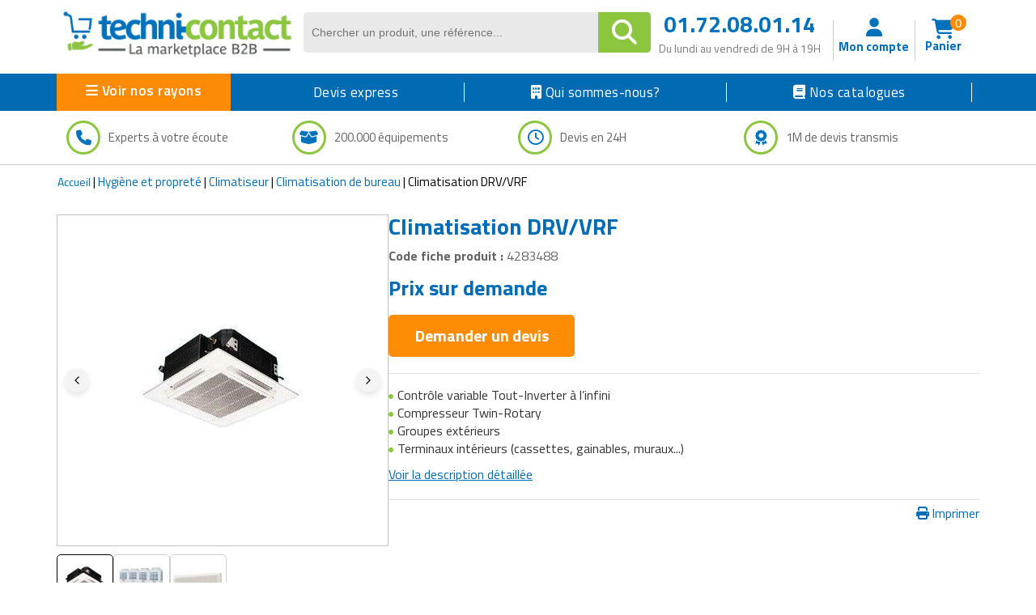

--- FILE ---
content_type: text/html; charset=UTF-8
request_url: https://www.techni-contact.com/products/cart-hover-view.php
body_size: 2619
content:
<!--  Importation des données de test -->
<form id="panier" name="panier" action="" method="post"> <input type="hidden" name="cartID" id="cartsIds" value="123tqg28p68muihu3j72baf5a7"><input type="hidden" name="todo" value=""><input type="hidden" id="sendOrder" value=""><input type="hidden" id="carthover" value="111"><div class="cart-inner-content">
        <div class="cart-view-header sidebar-only">
            <span>Mes besoins (0) </span>
            <span class="close-cart-view">Fermer</span>
        </div>
        <div class="cart-hover-view-content">
		
            <div class="cart-view-header mousehover-only">
                <span>Mes besoins (0)</span>
                <span class="close-cart-view">Fermer</span>
            </div><div class="cart-view-body"><div class="products-in-cart"><div class="empty-cart">
							<div class="icon-empty-cart"><i class="fa fa-shopping-cart" aria-hidden="true"></i></div>
							<div class="empty-cart-msg">Votre panier est vide</div>
						</div><script>
								localStorage.removeItem("cartData");
							</script> </div></div>
    </div>
 </form>

<script>
    // Afficher de la sidebar
    var show_cart_view = function() {
        $('.mobile-cart-view .cart-hover-view').css('right', '0px');
        $('.overlay-cart-view').css('display', 'block');
    }

    // Masquer sidebar sidebar
    var close_cart_view = function() {
        $('.overlay-cart-view').css('display', 'none');
        $('.mobile-cart-view .cart-hover-view').css('right', '-330px');
    }

    $('.close-cart-view').click(close_cart_view);
    $('.overlay-cart-view').click(close_cart_view);
</script>

<script >
    $(document).ready(function() {
        $('.cart-header-btn').click(function(event) {
            event.preventDefault(); // Empêche le comportement par défaut du clic
            event.stopPropagation();
            show_cart_view();
        });
    });

</script>

<script >
    $(document).ready(function() {

        // Changement de la quantité <select>
        $('.cart-hover-view .select-quantity').change(function() {

            
            if ($(this).val() === "plus10") {

                $(this).hide();

                $(this).siblings('.cart-hover-view .manual-quantity').find('input').val('');

                $(this).siblings('.cart-hover-view .manual-quantity').css('display', 'flex');
                $(this).siblings('.cart-hover-view .manual-quantity').find('input').focus();
                
            } else {
                // last_selected_quantity($(this));
                $(this).closest('.product-actions').find('#last-quantity').val($(this).val());
                calculate_price_quantity($(this));
                

                $(this).show();
                $(this).siblings('.cart-hover-view .manual-quantity').hide();
            }
        });

        // Au clic sur mettre à jour du changement de quantité supérieur à 10
        $('.cart-hover-view .btn-recalculate-price-in-cart').click(function() {
            var btnsBlock = $(this).parent();
            var inputValue = btnsBlock.siblings('input.suppl-quantity').val();
            var emptyQuantityError = $(this).closest('.product-details').find('.empty-quantity-error');

            emptyQuantityError.hide();
            

            // Vérifier si la valeur de l'input est inférieure à 10
            if (parseInt(inputValue) <= 10) {

                if(parseInt(inputValue) == 0){
                  emptyQuantityError.show();
				  return;
                }


                $(this).closest('.product-actions').find('#last-quantity').val(inputValue);

                // Masquer .manual-quantity
                $(this).closest('.manual-quantity').hide();
                
                // Afficher .select-quantity
                var selectQuantity = $(this).closest('.product-actions').find('.select-quantity');
                selectQuantity.show();
                
                // Sélectionner l'option correspondante dans le sélecteur
                selectQuantity.val(inputValue);
            }else{

                if(inputValue.trim() === ''){
                    emptyQuantityError.show();
                    return;
                }

                btnsBlock.siblings('input').attr('disabled', true);
                $(this).hide();
                $(this).siblings('.cancel-edit-quantity').hide();
                $(this).siblings('.edit-quantity').css('display', 'inline-block');
            }

            $(this).closest('.product-actions').find('#last-quantity').val(inputValue);
            calculate_price_quantity($(this));
        });


        // Au clic sur modifier du changement de quantité supérieur à 10
        $('.cart-hover-view .edit-quantity').click(function() {
            var btnsBlock = $(this).parent();
                btnsBlock.siblings('input').attr('disabled', false);
                btnsBlock.siblings('input').select();
                $(this).hide();
                $(this).siblings('.cancel-edit-quantity').css('display', 'inline-block');
                $(this).siblings('.btn-recalculate-price-in-cart').css('display', 'inline-block');
        });


        // Au clic sur annuler du changement de quantité supérieur à 10
        $('.cart-hover-view .cancel-edit-quantity').click(function() {
	
            var lastQuantity = $(this).closest('.product-actions').find('#last-quantity').val();


            if(lastQuantity <= 10){

                var selectQuantity = $(this).closest('.product-actions').find('.select-quantity');
                selectQuantity.show();
                
                // Sélectionner l'option correspondante dans le sélecteur
                selectQuantity.val(lastQuantity);

                $(this).closest('.manual-quantity').hide();



            }else{
                $(this).closest('.product-actions').find('.suppl-quantity').val(lastQuantity);
                $(this).parent().siblings('input').attr('disabled', true);
                $(this).siblings('.edit-quantity').css('display', 'inline-block');
                $(this).siblings('.btn-recalculate-price-in-cart').hide();
                $(this).hide();
            }
        });

        // Calcul des prix de chaque produit lors du changement de la quantité
        var calculate_price_quantity = function(field) {
            let selectedQuantity = field.closest('.product-actions').find('#last-quantity').val();
            let unitPrice = field.closest('.product-actions').find('#puHover').val();
            let totalPrice = selectedQuantity * unitPrice;
            totalPrice = totalPrice.toFixed(2);

            field.closest('.product-actions').find('.price-value').text(totalPrice);
        }

    });
	
	
	document.getElementById('voir-panier').addEventListener('click', function() {
    var url = this.getAttribute('data-url');
    window.location.href = url;
	});
	
	
	
</script>
<script>
    $(document).ready(function() {

       var elements_to_show = 2;  

    $("form[name='panier'] .product-item").each(function() {
          // when first load the window
          if ($(this).find(".product-description li").length > elements_to_show) {
              let hidden_options = $(this).find(".product-description li").length - elements_to_show;

              $(this).find(".product-description li").each(function(index) {
                  var option = $(this);
                  if (index >= elements_to_show) {
                      option.toggleClass("hidden");
                  }
              });
              $(this).find("ul.product-description").append("<li class='show-more'>Afficher plus</li>");
          }

          // handle click and add class
          var button = $(this).find(".show-more");

          button.on("click", function() {
              if ($(this).closest(".product-item").find("li.option").length > elements_to_show) {
                  $(this).closest(".product-item").find("li.option").each(function(index) {
                      var option = $(this);
                      if (index >= elements_to_show) {
                          option.toggleClass("hidden");
                      }
                  });

                  var hidden_elements = $(this).closest(".product-item").find("li.option").filter(".hidden").length;
                  if(hidden_elements == 0){
                    $(this).text("Voir moins");
                  }else{
                    $(this).text("Voir plus");

                  }
              }
          });
      });
    });
	
	document.addEventListener('DOMContentLoaded', function() {
    const dropdownMenu = document.querySelector('.dropdown-menu');
    const cartHoverView = document.querySelector('.cart-hover-view-content');

    if (dropdownMenu && cartHoverView) {
        dropdownMenu.addEventListener('click', function(event) {
            event.stopPropagation(); // Empêche la propagation de l'événement click
        });

        // Détecter le clic à l'extérieur du menu déroulant pour désafficher le bloc
        document.addEventListener('click', function(event) {
            if (!dropdownMenu.contains(event.target)) {
                // Cacher le bloc cart-hover-view-content
                cartHoverView.style.display = 'none';
            }
        });
    }
	});
  </script>
	<script src="https://www.techni-contact.com/ressources/scripts/HN.Lib.js"></script>
	<script src="https://www.techni-contact.com/ressources/scripts/HN.Locals.js"></script>
	<script src="https://www.techni-contact.com/ressources/js/jquery.cookie.js"></script>
	<script src="https://www.techni-contact.com/ressources/js/carts.js"></script> 

--- FILE ---
content_type: text/css
request_url: https://www.techni-contact.com/css/style-saad-responsive.css
body_size: 1173
content:

@media (min-width: 768px) {
}
@media (max-width: 1199px){
    .cart-v2-content .product-in-cart .product-photo {
        width: 150px;
        height: 150px;
    }
    .cart-v2-content .product-in-cart .product-content-details {
        position: relative;
        padding-right: 165px;
        display: flex;
        flex-direction: column;
    }
    .cart-v2-content .product-unit-price {
        order: 5;
    }
    .cart-v2-content .product-in-cart .product-short-desc {
        margin-bottom: 5px;
    }
    .cart-v2-content .product-in-cart .product-comment-bloc {
        margin: 5px 0;
        margin-bottom: 15px;
    }
    .cart-v2-content .product-in-cart .product-quantity-total {
        position: static;
        display: flex;
        flex-direction: column;
        align-items: center;
        margin-right: 15px;
        order: 6;
        align-items: flex-start;
    }
    .cart-v2-content .product-in-cart .product-content-details {
        padding-right: unset;
    }
    .cart-steps {
        padding: 0 25px;
    }
}
@media only screen and (min-width: 768px) and (max-width: 1199px) {
    section#page-cart{
        overflow: unset;
    }
}
@media only screen and (max-width: 991px) {
}
@media only screen and (max-width: 900px) { /* nouveau */
    .cart-v2-content {
        display: flex;
        flex-direction: column;
        flex-wrap: wrap;
    }
    .cart-v2-content .product-in-cart .product-content-details {
        position: relative;
        padding-right: 165px;
    }
    .cart-v2-content .product-in-cart .product-quantity-total {
        position: absolute;
        right: 0;
        top: 0;
        display: flex;
        flex-direction: column;
        align-items: center;
        margin-right: 15px;
        order: unset;
        margin-top: 10px;
    }
    .cart-v2-content .product-unit-price {
        font-size: 15px;
        margin-bottom: 5px;
        order: unset;
    }
    .cart-v2-content .product-in-cart .product-photo {
        width: 180px;
        height: 180px;
    }
    .cart-v2-content .cart-recap-container {
        position: static;
    }
    .cart-v2-content .product-in-cart { 
        background-color: #f7f7f7;
        padding: 15px 15px 0px 15px;
    }
    .cart-v2-content .cart-recap .port-note {
        font-size: 17px;
    }
    .cart-v2-content .cart-recap .port-note .part1 {
        display: inline-block;
    }

}
@media only screen and (max-width: 875px) {
}
@media only screen and (max-width: 816px) {
}

@media only screen and (max-width: 767px) {
    #panier-page-v2 .cart-steps {
        margin-top: -15px;
    }
    
}

@media only screen and (max-width: 720px) {
    .cart-v2-content .product-in-cart .product-photo {
        width: 150px;
        height: 150px;
    }

}
@media only screen and (max-width: 680px) {
    .cart-v2-content .product-in-cart .product-photo {
        width: 150px;
        height: 150px;
    }
    .cart-v2-content .product-in-cart .product-content-details {
        position: relative;
        padding-right: 165px;
        display: flex;
        flex-direction: column;
    }
    .cart-v2-content .product-unit-price {
        order: 5;
    }
    .cart-v2-content .product-in-cart .product-short-desc {
        margin-bottom: 5px;
    }
    .cart-v2-content .product-in-cart .product-comment-bloc {
        margin: 5px 0;
        margin-bottom: 15px;
    }
    .cart-v2-content .product-in-cart .product-quantity-total {
        position: static;
        display: flex;
        flex-direction: column;
        align-items: center;
        margin-right: 15px;
        order: 6;
        align-items: flex-start;
    }
    .cart-v2-content .product-in-cart .product-content-details {
        padding-right: unset;
    }
    #panier-page-v2 .share-cart-btns {
        margin-top: 0;
    }


}

@media only screen and (max-width: 575px) {
    .cart-v2-content .product-in-cart .product-photo {
        width: 120px;
        height: 120px;
    }
    #panier-page-v2 .tc-multi-form-group {
        display: flex;
        width: 100%;
        flex-direction: column;
        flex-wrap: wrap;
        justify-content: space-between;
        gap: 0px;
    }
    #panier-page-v2 #etranger-zone {
        width: 100%;
    }
    #panier-page-v2 #crose-tom-zone>div {
        float: unset;
        width: 100% !important;
    }
    .cart-v2-content .cart-recap .port-note {
        font-size: 15px;
    }
    .cart-v2-content .cart-recap .port-note .part1 {
        display: block;
    }

}

@media only screen and (max-width: 480px) {
    .cart-v2-content .product-in-cart .product-content-body {
        display: flex;
        width: 100%;
        flex-direction: column;
        align-items: center;
        text-align: center;
    }
    .cart-v2-content .product-in-cart .product-content {
        flex: 2;
        display: flex;
        flex-direction: column;
        align-items: center;
        text-align: center;
    }
    .cart-v2-content .product-in-cart .product-photo {
        width: 180px;
        height: 180px;
    }
    .cart-v2-content .product-in-cart .product-quantity-total {
        position: static;
        display: flex;
        flex-direction: column;
        align-items: center;
        margin-right: 15px;
        order: 6;
    }
    .cart-v2-content .product-in-cart .product-short-desc {
        list-style-type: none;
    }
    .cart-v2-content .cart-recap-side {
        min-width: 100%;
        flex: 1;
        min-height: 645px;
    }
    #panier-page-v2 .carts-label {
        text-align: center;
        margin: auto;
        margin-bottom: 40px;
        width: 100%;
        display: inline-block;
    }
    #panier-page-v2 .share-cart-btns {
        width: 100%;
        display: flex;
        justify-content: center;
        gap: 15px;
    }
    .cart-v2-content .product-in-cart .product-content-footer {
        display: flex;
        justify-content: space-between;
        flex-direction: column-reverse;
        align-items: center;
        gap: 7px;
        text-align: center;
    }
    .cart-v2-content .product-in-cart .product-quantity input {
        width: 75px;
        height: 45px;
        font-size: 18px;
    }
    .cart-v2-content .product-in-cart .product-quantity .quantity-btn {
        width: 65px;
        height: 45px;
    }
    .cart-v2-content .product-in-cart .product-quantity {
        width: unset;
    }
    .cart-v2-content .product-in-cart .product-comment-bloc {
        margin: auto;
    }
}

@media only screen and (max-width: 420px) {
    .cart-v2-content .product-in-cart .product-photo {
        width: 150px;
        height: 150px;
    }

    .cart-steps .step-element .step-number {
        width: 40px;
        height: 40px;
        font-size: 25px;
    }
    #panier-page-v2.cart-steps .cart-steps-separator {
        margin-top: 20px;
    }
    #panier-page-v2 .delivery-location-choices-part1 {
        display: flex;
        gap: 10px;
        flex-direction: column;
    }
    #panier-page-v2 .tc-modal-footer {
        display: flex;
        flex-direction: column-reverse;
        align-items: center;
        justify-content: flex-end;
        gap: 15px;
    }    
    #panier-page-v2 .tc-modal-footer .main-btn-modal-details {
        width: 100%;
        padding: 15px;
    }
    #panier-page-v2 .cart-steps {
        margin-bottom: 15px;
    }
    .cart-steps .cart-steps-separator {
        margin-top: 20px;
    }
}


@media only screen and (max-width: 380px) {
    #panier-page-v2.cart-steps .step-label {
        font-size: 16px;
    }
    .cart-steps .step-element.active {
        font-size: 16px;
    }
}

@media only screen and (min-width: 768px) and (max-width: 816px) {
}

@media only screen and (min-width: 992px) and (max-width: 1111px) {
}

@media only screen and (max-width: 320px){
}

--- FILE ---
content_type: text/css
request_url: https://www.techni-contact.com/ressources/css/slideshow.css
body_size: 699
content:
/*********************************
* Slideshow Styling
*********************************/
#slideshow {
	width: 100%;
	height: 385px;
	position:relative;
    border: 1px solid #ccc;
    overflow: hidden;
}

.slideCarousel{
	margin-bottom: 55px;
}
	#slideshow.fullscreen {
		position: fixed;
		top: 0;
		left: 0;

		width: 100%;
		height: 100%;
		margin: 0;
		padding: 0;

		overflow: hidden;
	}
	.img-wrapper {
		width: 340px;
		height: 310px;
		text-align: center;
		white-space: nowrap;
		margin: 1em 0;
		
		
		position: absolute;
		
	    overflow: hidden;
	    
	    z-index:8;

	}
		#slideshow .img-wrapper.active {
		    z-index:10;
		}

		#slideshow .img-wrapper.last-active {
		    z-index:9;
		}

	/*********************************
	* Thumbnail Styling
	*********************************/
	.thumbs-container {
		width: 100%;
		position: absolute;
		left: 0;
		z-index: 11;
		background: #f2f2f2;
		opacity: .9;
		height: 55px;
	}
		.thumbs-container.top {
			top: 0;
		}
		.thumbs-container.bottom {
			bottom: 0;
		}
		.prev, .next {
			width: 0%;
			min-width: 30px;
			height: 30px;
			padding: 28px 0%;
			color: #999999;
			cursor: pointer;
		}
		.prev { float: left; margin-top: -10px;}
		.next { float: right; margin-top: -10px;}
			.prev:hover, .next:hover {
				color: #555555;
			}
		ul.thumbs {
			position: absolute;
			
			left: 3%;
			right: 5%;
			padding: 0px;
			margin: 0 3%;
			overflow: hidden;
			white-space: nowrap;
			text-align: center;
		}
			.thumb {
				display: inline-block;
				width: 50px;
				height: 50px;
				margin:3px;

				overflow: hidden;
				background-size: cover;
	    		background-position: center center;

	    		cursor: pointer;
			}
				.thumb:first-of-type {
					margin-left: 0px;
				}
			.thumb.active {
				width: 50px;
				height: 50px;
				border: 2px solid #FFF;
			}
			
.img-wrapper a img{
	display:none;
}
 
.active a img{
	display:inherit ;
}			